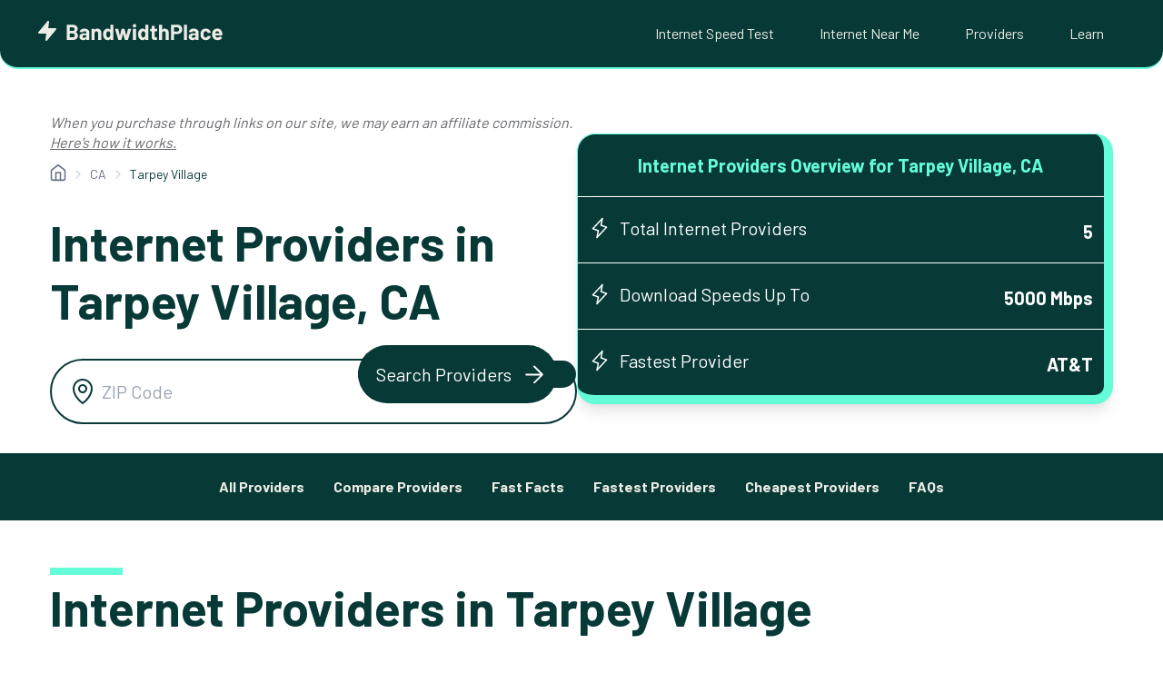

--- FILE ---
content_type: text/html; charset=utf-8
request_url: https://www.google.com/recaptcha/api2/aframe
body_size: 269
content:
<!DOCTYPE HTML><html><head><meta http-equiv="content-type" content="text/html; charset=UTF-8"></head><body><script nonce="QGJRMpYiZTJRpQZhFn80dw">/** Anti-fraud and anti-abuse applications only. See google.com/recaptcha */ try{var clients={'sodar':'https://pagead2.googlesyndication.com/pagead/sodar?'};window.addEventListener("message",function(a){try{if(a.source===window.parent){var b=JSON.parse(a.data);var c=clients[b['id']];if(c){var d=document.createElement('img');d.src=c+b['params']+'&rc='+(localStorage.getItem("rc::a")?sessionStorage.getItem("rc::b"):"");window.document.body.appendChild(d);sessionStorage.setItem("rc::e",parseInt(sessionStorage.getItem("rc::e")||0)+1);localStorage.setItem("rc::h",'1768884638329');}}}catch(b){}});window.parent.postMessage("_grecaptcha_ready", "*");}catch(b){}</script></body></html>

--- FILE ---
content_type: image/svg+xml
request_url: https://www.bandwidthplace.com/wp-content/uploads/2023/07/Viasat.svg
body_size: 2829
content:
<?xml version="1.0" encoding="utf-8"?><svg height="130" viewBox="0 0 320 130" width="320" xmlns="http://www.w3.org/2000/svg" xmlns:xlink="http://www.w3.org/1999/xlink"><linearGradient id="a" x1="0%" x2="99.144%" y1="82.585196%" y2="62.132304%"><stop offset="0" stop-color="#202e39"/><stop offset=".04" stop-color="#1e323f"/><stop offset=".1" stop-color="#1a3c4f"/><stop offset=".16" stop-color="#134e6a"/><stop offset=".23" stop-color="#096690"/><stop offset=".28" stop-color="#007eb4"/><stop offset=".34" stop-color="#0084bc"/><stop offset=".43" stop-color="#0093d2"/><stop offset=".48" stop-color="#009fe3"/><stop offset=".51" stop-color="#18a6cd"/><stop offset=".57" stop-color="#44b3a4"/><stop offset=".63" stop-color="#69be81"/><stop offset=".69" stop-color="#88c765"/><stop offset=".76" stop-color="#a0ce4f"/><stop offset=".83" stop-color="#b1d33f"/><stop offset=".9" stop-color="#bbd636"/><stop offset="1" stop-color="#bed733"/></linearGradient><g fill="none" transform="translate(10 17)"><path d="m37.6945771 43.5510204c-4.9867923 0-5.7082954.8100875-6.5261505 4.1031201l-9.6223166 36.210378-9.6177644-36.210378c-.8224073-3.2930326-1.5401169-4.1031201-6.52615052-4.1031201-4.9617559 0-5.95107238.8024524-5.1574949 4.0481471l12.73517352 44.6891924c1.0932554 3.292269 3.2334868 4.1023566 8.5662363 4.1023566 5.3373017 0 7.4775331-.8100876 8.5707885-4.1023566l12.7313801-44.6891924c.7966122-3.2456947-.1964976-4.0481471-5.1537015-4.0481471m15.8351329 52.8396961c-5.336543 0-5.9207253-.8100876-5.9207253-4.1023566v-33.3296426c0-3.2884516.5841823-4.0993026 5.9207253-4.0993026 5.3327496 0 5.9176906.810851 5.9176906 4.0993026v33.3296426c0 3.292269-.584941 4.1023566-5.9176906 4.1023566m30.9161396-7.6931593c1.7737898 0 3.4588143-.3435809 4.7022879-.7971078.1130431-.0465743.1881523-.1603377.1881523-.2817364v-7.8191388c0-.142777-.1046976-.2687567-.2465704-.290135-2.0150495-.3145676-3.4800573-.4069527-5.0148634-.3855742-3.9557486.0419931-6.642987 1.016236-6.642987 4.8414372 0 3.3510596 2.4702564 4.732255 7.0139806 4.732255m-11.8126207-23.6124099c-2.1455421.4283309-2.2783108-.4535269-2.9755361-3.6908229-.6972254-3.2380595-.6554981-4.4390659 1.4399713-5.0017751.7252964-.1931689 6.0754956-1.9866614 14.0992771-1.9866614 7.9198425 0 11.8960752 4.2581132 13.344392 8.0459023 1.5226668 3.9985188 1.385347 6.3585382 1.385347 12.7957181v15.0793861c0 2.3813978-1.0598743 3.317465-2.7790389 4.1451133-1.6395038.7894727-6.6429869 2.5279923-12.981744 2.5279923-9.9599283 0-17.8296981-2.9647219-17.8296981-12.9003194 0-9.8516111 6.8227937-12.9804882 16.4071764-12.9804882 2.1197471 0 4.3312943.059554 6.4343504.290135.0834546.0129797.1585638-.0587905.1585638-.142777v-2.2256411c0-3.6579918-1.7904808-5.8454572-6.5762233-5.8156802-3.5217845.0160338-10.0813169 1.8515196-10.1268376 1.8599182m59.4985841 28.5134013c-2.098503 1.617121-5.770506 3.4014514-10.765644 3.4014514-6.547393 0-12.852009-2.2592356-12.852009-2.2592356-2.156924-.7016687-2.165268-1.2811752-1.672886-4.6276536.491623-3.3426609.834545-4.6948429 2.824559-4.241316 2.708481.6260808 7.86977 1.9858979 10.91207 1.9858979 2.30714 0 4.376814-.9444658 4.518687-3.4220663.146425-2.6241949-1.98622-4.0191336-6.400968-5.2491534-5.065696-1.4063913-11.700337-3.8717756-11.937803-12.4261777-.196498-6.902923 5.136252-12.3544074 13.890641-12.3544074 6.801551 0 10.168564 1.4621278 11.97953 1.9782627 2.090917.5879052 2.140989 1.7637156 1.444522 4.997194-.697224 3.2418772-.839098 4.1611471-2.975536 3.6954041-2.136437-.465743-5.996592-1.8057088-9.47589-1.582763-1.752548.1091824-3.718283.9696618-3.718283 3.0777218 0 2.511195 2.666754 3.0907016 5.470829 4.1275525 4.305499 1.6003238 7.205926 2.7303233 9.213389 4.4810592 2.829112 2.4776004 3.583996 4.9933765 3.667451 8.1802806.113042 4.5100726-1.439213 8.1718821-4.122659 10.2379488m26.813967-4.9009914c1.769238 0 3.458814-.3435809 4.698494-.7971078.117595-.0465743.191946-.1603377.191946-.2817364v-7.8191388c0-.142777-.103939-.2687567-.24657-.290135-2.018843-.3145676-3.479299-.4069527-5.015622-.3855742-3.955749.0419931-6.642987 1.016236-6.642987 4.8414372 0 3.3510596 2.470256 4.732255 7.014739 4.732255m-11.817173-23.6124099c-2.144784.4283309-2.274517-.4535269-2.970984-3.6908229-.696466-3.2380595-.654739-4.4390659 1.439213-5.0017751.722262-.1931689 6.075495-1.9866614 14.096242-1.9866614 7.924394 0 11.900628 4.2581132 13.348186 8.0459023 1.523426 3.9985188 1.385346 6.3585382 1.385346 12.7957181v15.0793861c0 2.3813978-1.059874 3.317465-2.779038 4.1451133-1.639504.7894727-6.642987 2.5279923-12.985538 2.5279923-9.956134 0-17.830456-2.9647219-17.830456-12.9003194 0-9.8516111 6.822793-12.9804882 16.407934-12.9804882 2.119748 0 4.331295.059554 6.433592.290135.088765.0129797.163116-.0587905.163116-.142777v-2.2256411c0-3.6579918-1.789722-5.8454572-6.580775-5.8156802-3.521026.0160338-10.076765 1.8515196-10.126838 1.8599182m52.00512 31.3055692c-2.763106 0-5.746229-.5627093-8.091304-2.6028167-3.28356-2.8685191-3.725869-7.2190174-3.725869-11.1037727v-17.876135c0-.0374122-.029589-.0717703-.071316-.0717703h-5.232604c-2.707722 0-3.379912-.4871215-3.379912-4.93764 0-4.4520456.67219-4.9391671 3.379912-4.9391671h5.232604c.041727 0 .071316-.0290135.071316-.0710066v-7.1342676c0-3.2930326.584182-4.1031201 5.916931-4.1031201 5.336544 0 5.916933.8100875 5.916933 4.1031201v33.6823857c0 3.4976541.354302 4.2039039 1.493837 4.9765793 1.556808 1.0666279 4.765258.293189 7.560988-.1183446 2.165268-.3145674 2.257068.5420944 2.832905 3.8053499.575836 3.2579109.480243 4.416924-1.627365 4.9422211-1.827656.4581079-5.875205 1.4483846-10.277056 1.4483846m14.024168-36.7142968v.2397431c0 2.9135664-.638049 5.2697683-5.353234 5.2697683-4.718979 0-5.358545-2.3562019-5.358545-5.2697683v-.2397431c0-2.9097489.639566-5.2705318 5.358545-5.2705318 4.715185 0 5.353234 2.3607829 5.353234 5.2705318m6.569292 30.3950089.689404 1.8540401.407069 1.2417115h.061994l.410057-1.2417115.6782-1.8540401h1.052405v4.9489796h-.805923v-2.1886282l.102328-1.6745645h-.057513l-1.071824 3.0949395h-.689404l-1.073318-3.0949395h-.056765l.098592 1.6745645v2.1886282h-.817873v-4.9489796zm-1.778407 0v.8624576h-1.466943v4.086522h-.87912v-4.086522h-1.45798v-.8624576z" fill="#202e39"/><path d="m266.720406 7.7349448-11.012978 38.4482726-4.069158-14.3217279c-1.15743-4.0208383-5.342331-6.3406401-9.352483-5.1864194-2.605351.7460022-4.494306 2.7704326-5.18952 5.1985373l-5.729653 19.994374-1.448679-5.0440352c-.838947-2.9408392-3.897435-4.6365742-6.830345-3.7951443-2.942746.8421873-4.63123 3.9079913-3.794553 6.8442864l3.282409 11.4429923c.84046 2.936295 3.901974 4.6358168 6.831859 3.7898427 1.906354-.5460584 3.292243-2.0365481 3.79077-3.7898427l5.570791-19.4445288 5.147156 17.9653995c1.148352 4.0193237 5.334766 6.3482138 9.352483 5.1939931 2.600812-.749789 4.489767-2.7749767 5.184225-5.2015667l10.806455-37.7280206 10.205047 35.627854c1.593925 5.5688876 7.393931 8.7846494 12.951862 7.1858568 5.559443-1.595763 8.771498-7.3986757 7.173792-12.9675634l-12.701463-44.35418652c-1.320075-4.59794868-5.505732-7.59331798-10.061314-7.59331798-.953177 0-1.921483.13253846-2.887521.40821847-3.56231 1.02395431-6.270544 3.83604185-7.219182 7.32672633z" fill="url(#a)"/></g></svg>

--- FILE ---
content_type: image/svg+xml
request_url: https://www.bandwidthplace.com/wp-content/uploads/2023/07/Xfinity.svg
body_size: 1012
content:
<?xml version="1.0" encoding="utf-8"?><svg height="130" viewBox="0 0 320 130" width="320" xmlns="http://www.w3.org/2000/svg"><path d="m56.8343478 65.460846 16.6004348-22.2541973h-6.8491304c-2.695181-.1542351-5.2760836 1.1049358-6.8104348 3.3226753l-8.8226087 11.6679993-8.4743478-11.8611781c-1.6011784-2.1816211-4.2282485-3.368567-6.9265218-3.1294965h-7.003913l16.5617391 22.4473761-18.1095652 24.2632568h6.6169565c2.695181.1542351 5.2760836-1.1049358 6.8104348-3.3226753l10.4865217-13.8702376 24.5717392 33.9221963c1.5343511 2.21774 4.1152538 3.476911 6.8104348 3.322676h7.1973913zm134.1965222 24.4564356h9.480434v-46.7106329h-9.480434zm-75.263044 0h9.519131v-46.7106329h-9.519131zm143.870435 16.5361054 34.361739-63.2467383h-5.146522c-2.726123-.3206426-5.388553.9783036-6.810435 3.3226753l-13.543478 25.1132435-11.608695-25.1132435c-1.394955-2.4349572-4.150897-3.7569913-6.926522-3.3226753h-4.953044l18.032174 38.0562228-15.74913 28.7063695h5.146522c2.867321.255805 5.639898-1.098571 7.197391-3.515854zm-123.052174-63.2467383v46.7106329h9.480435v-32.1835874c2.747182-4.230365 7.449102-6.7884364 12.498695-6.7998936 7.003913 0 11.608696 4.4044765 11.608696 13.2520654v21.1337602c-.065411 1.1974237.374302 2.3674943 1.212481 3.2263992.838179.858905 1.998249 1.3281753 3.198823 1.2939847h5.069131v-27.3154818c0-12.1316283-7.739131-20.5928596-18.96087-20.5928596-5.453733-.0990715-10.735237 1.9078386-14.743043 5.6021851v-4.3272051zm81.493043 30.2517995c-.364089 4.7336904 1.361375 9.3899354 4.723659 12.7470158 3.362285 3.3570803 8.025748 5.0798732 12.766776 4.7163473 2.341693.0284658 4.675045-.2839017 6.926522-.9272582l-1.934783-8.2680525c-1.422535.317042-2.876396.4725717-4.333913.4636291-2.403576.2009685-4.770727-.6849257-6.449823-2.4138138-1.679097-1.7288881-2.493126-4.1185083-2.218003-6.5110465v-21.7905682h13.272609l-3.83087-8.2680525h-9.403043v-19.0474292l-9.480435 4.1340262v14.913403h-10.060869v8.2680525h10.022173zm-131.565217-21.7905682v38.4425804h9.4804348v-38.6357592h12.2665222v-8.2680525h-12.1891309v-3.8635759c0-7.9976021 4.7982609-10.6634695 9.4804349-10.6634695 1.087307-.0000223 2.168963.1561197 3.211739.4636291l1.934783-8.3839597c-1.900594-.5950319-3.892929-.8436882-5.881739-.7340795-11.6086961 0-18.2256527 8.7316816-18.2256527 19.3178796v3.8635759h-4.9917391l-5.9591304 8.2680525z"/></svg>

--- FILE ---
content_type: image/svg+xml
request_url: https://www.bandwidthplace.com/wp-content/uploads/2023/07/hughesnet-rebrand.svg
body_size: 2328
content:
<?xml version="1.0" encoding="utf-8"?>
<!-- Generator: Adobe Illustrator 27.4.1, SVG Export Plug-In . SVG Version: 6.00 Build 0)  -->
<svg version="1.1" id="Layer_1" xmlns="http://www.w3.org/2000/svg" xmlns:xlink="http://www.w3.org/1999/xlink" x="0px" y="0px"
	 viewBox="0 0 1767.9 675.8" style="enable-background:new 0 0 1767.9 675.8;" xml:space="preserve">
<style type="text/css">
	.st0{fill:#005DAC;}
	.st1{fill:#0096FA;}
</style>
<g>
	<path class="st0" d="M169.7,249.2l28.6-18.2c3-1.9,6.8,0.2,6.8,3.7v71.2c6.9-12.7,24.4-24.9,47.9-24.9c30.2,0,59,20.2,59,63.2v88.4
		c0,3.1-2.5,5.5-5.5,5.5h-38c-3.1,0-5.5-2.5-5.5-5.5v-75.4c0-20.2-10.3-31.6-26.9-31.6c-17.5,0-29.9,13-29.9,32.7v74.3
		c0,3.1-2.5,5.5-5.5,5.5h-37.7c-3.1,0-5.5-2.5-5.5-5.5V271.6C157.4,262.5,162,254,169.7,249.2"/>
</g>
<g>
	<path class="st1" d="M1369.8,346.5h71.5c-3.9-17.2-16.6-28.3-34.9-28.3C1388.7,318.2,1374.8,328.7,1369.8,346.5 M1476.9,377.5
		h-106.8c4.7,16.6,17.7,28.5,41.3,28.5c14.4,0,30.7-4.9,42.7-11.8c2.7-1.5,6-0.6,7.6,2l11.8,20.3c1.5,2.5,0.7,5.8-1.7,7.4
		c-14.8,9.8-36.6,18.1-62.3,18.1c-56.8,0-83.1-38.2-83.1-79.5c0-45.2,31.9-79.5,80.1-79.5c43.5,0,76.8,28,76.8,76.2
		c0,4.5-0.3,8.9-0.8,13.4C1482.1,375.4,1479.7,377.5,1476.9,377.5"/>
</g>
<g>
	<path class="st1" d="M1610.2,425.8c0.9,2.6-0.2,5.5-2.6,6.7c-11.9,6.3-27.8,10.1-42.4,10.1c-35.5,0-54.3-20.5-54.3-61.2v-58.5
		h-18.6c-3.1,0-5.5-2.5-5.5-5.5v-24.9c0-3.1,2.5-5.5,5.5-5.5h18.8v-14.7c0-9.8,5.4-18.8,14-23.5l22.7-12.1c3-1.6,6.5,0.6,6.5,3.9
		v46.4h43.2c3.1,0,5.5,2.5,5.5,5.5v24.9c0,3.1-2.5,5.5-5.5,5.5h-43.2v54.3c0,17.5,6.7,25.8,20.2,25.8c7.4,0,13.6-2.1,19.5-4.8
		c3-1.4,6.4,0.1,7.5,3.2L1610.2,425.8z"/>
</g>
<g>
	<path class="st0" d="M611.9,359.9c0-20-14.7-34.6-34.6-34.6c-20,0-34.6,14.4-34.6,34.6c0,20.5,14.7,35.5,34.6,35.5
		C597.2,395.4,611.9,380.1,611.9,359.9 M651.3,273.2c3-1.9,6.8,0.2,6.8,3.7v145.6c0,49.6-38,79.5-87,79.5
		c-25.5,0-50.3-8.2-68.4-20.2c-2.3-1.5-3.1-4.6-1.8-7l12.9-26c1.4-2.9,5-3.9,7.8-2.3c13,7.6,29.5,14.3,47.6,14.3
		c28.8,0,42.4-16.1,42.4-35.2v-3.3c-9.7,9.1-23.6,15.2-42.7,15.2c-46,0-75.6-32.7-75.6-78.1c0-47.7,34.1-79,77.9-79
		c18.6,0,32.7,6.9,43,16.6l14.6-9.3L651.3,273.2z"/>
</g>
<g>
	<path class="st0" d="M1642.7,422.5h2.5c1.6,0,2.6-0.1,3-0.2c0.4-0.1,0.7-0.4,0.9-0.7c0.2-0.3,0.3-0.7,0.3-1.2c0-0.5-0.1-1-0.4-1.3
		c-0.3-0.3-0.7-0.6-1.3-0.6c-0.3,0-1.1-0.1-2.4-0.1h-2.6V422.5z M1639.3,431.9v-16.2h7c1.8,0,3.1,0.1,3.9,0.4
		c0.8,0.3,1.4,0.8,1.9,1.6c0.5,0.7,0.7,1.6,0.7,2.6c0,1.2-0.4,2.2-1.1,3c-0.7,0.8-1.8,1.3-3.3,1.5c0.7,0.4,1.3,0.9,1.8,1.4
		c0.5,0.5,1.1,1.4,1.9,2.6l2,3.2h-4l-2.4-3.5c-0.9-1.3-1.4-2.1-1.8-2.4c-0.3-0.3-0.7-0.6-1-0.7c-0.4-0.1-0.9-0.2-1.7-0.2h-0.7v6.8
		H1639.3z"/>
</g>
<g>
	<path class="st0" d="M1646.4,411.4c-7.2,0-13.1,5.8-13.1,12.8c0,7.1,5.9,12.8,13.1,12.8c7.2,0,13.1-5.8,13.1-12.8
		C1659.5,417.2,1653.7,411.4,1646.4,411.4 M1646.4,439.8c-8.7,0-15.8-7-15.8-15.5c0-8.6,7.1-15.5,15.8-15.5c8.7,0,15.8,7,15.8,15.5
		C1662.3,432.8,1655.2,439.8,1646.4,439.8"/>
</g>
<g>
	<path class="st0" d="M895.1,343h64.8c-4.2-14.4-15.5-23.6-31.9-23.6C912.2,319.4,900,327.7,895.1,343 M1000,376.5H895.6
		c5,14.4,17.2,24.1,37.4,24.1c14.1,0,29.9-4.7,41.6-11.2c2.7-1.5,6-0.6,7.6,2l13.7,23.6c1.5,2.6,0.7,5.9-1.8,7.5
		c-15.4,9.8-37,18.1-63.2,18.1c-57.1,0-84.5-38-84.5-79.8c0-45.7,32.7-80.4,81.7-80.4c44.1,0,78.4,28,78.4,76.5
		c0,4.7-0.3,9.7-1,14.9C1005.1,374.5,1002.8,376.5,1000,376.5"/>
</g>
<g>
	<path class="st0" d="M1015.2,411.1l15.9-23.9c1.8-2.7,5.4-3.3,7.9-1.4c11.6,8.8,26,15.4,41.1,15.4c8.9,0,16.3-3,16.3-9.7
		c0-3-1.7-5.8-8.3-8.6c-7.5-2.8-28.8-9.1-38-13.3c-18-8.3-28.5-21.3-28.5-41.6c0-28.8,24.7-48.5,63.2-48.5
		c18.7,0,36.1,4.5,52.9,16.7c2.4,1.8,3,5.1,1.4,7.5l-15.3,23.3c-1.6,2.5-4.9,3.2-7.5,1.7c-12.3-7.3-24.2-10.2-32.4-10.2
		c-8,0-13.9,3.6-13.9,8.6c0,4.7,3,8.3,13.9,11.1c9.1,2.5,23.8,6.9,36,13.3c18.6,9.4,26,21.3,26,38.8c0,29.4-24.7,51-65.7,51
		c-24.8,0-47.2-8.4-64.3-23.1C1014,416.5,1013.7,413.4,1015.2,411.1"/>
</g>
<g>
	<path class="st0" d="M329.9,370.6v-80.6c0-3.1,2.5-5.5,5.5-5.5h38c3.1,0,5.5,2.5,5.5,5.5v81.2c0,7.6,2.2,13.7,6.7,18.4
		c4.4,4.7,10.3,7.1,17.7,7.1c7.6,0,13.6-2.3,18-6.9c4.4-4.6,6.7-10.8,6.7-18.6v-81.2c0-3.1,2.5-5.5,5.5-5.5h38
		c3.1,0,5.5,2.5,5.5,5.5v80.6c0,22.4-6.5,39.7-19.5,52.1c-13,12.4-31.1,18.6-54.2,18.6c-23.1,0-41.1-6.2-54-18.6
		C336.3,410.3,329.9,392.9,329.9,370.6"/>
</g>
<g>
	<path class="st1" d="M1272.7,438c-3.1,0-5.5-2.5-5.5-5.5l0-78.4c0-16.9-13.7-30.6-30.6-30.6c-5.9,0-11.7,1.6-17.3,4.8
		c-7.3,4.2-13.3,14.7-13.3,23.3v80.8c0,3.1-2.5,5.5-5.5,5.5h-33.3c-3.1,0-5.5-2.5-5.5-5.5V346l0.1,0l0-1.3
		c1.6-34.5,34.5-61.6,75-61.6c39.4,0,72.4,26.3,74.9,59.9l0.1,1.1l0.1,0.1v88.3c0,3.1-2.5,5.5-5.5,5.5H1272.7z"/>
</g>
<g>
	<path class="st1" d="M1295,166.6l-61.9,44c-1.1,0.8-2.4,1.4-3.7,1.9c-1.4,0.5-2.8,0.8-4.2,1c-1.4,0.2-2.9,0.2-4.2,0
		c-1.3-0.2-2.6-0.5-3.7-1l-53.9-26.1c0,0-0.1,0-0.1-0.1c0,0-0.1,0-0.1-0.1c0,0-0.1,0-0.1-0.1c0,0-0.1,0-0.1-0.1
		c-0.9-0.5-1.5-1.1-1.8-1.7c-0.4-0.7-0.5-1.4-0.3-2.1c0.1-0.7,0.5-1.5,1.1-2.2c0.6-0.7,1.4-1.5,2.5-2.1l61.6-39.5L1295,166.6z"/>
</g>
<g>
	<path class="st1" d="M1255.7,97.7l-82.4,51.1l-45.5-20.1c-0.1,0-0.1-0.1-0.2-0.1c-0.1,0-0.1-0.1-0.2-0.1c-0.1,0-0.1-0.1-0.2-0.1
		c-0.1,0-0.1-0.1-0.2-0.1c-1.5-0.8-2.6-1.8-3.2-2.9c-0.6-1.1-0.7-2.3-0.4-3.5c0.3-1.2,1.1-2.5,2.2-3.8c1.2-1.2,2.8-2.5,4.7-3.6
		l53.1-30.2c1.9-1.1,4-2,6.3-2.7c2.2-0.7,4.6-1.2,7-1.5c2.4-0.3,4.7-0.4,6.9-0.2c2.2,0.2,4.2,0.5,6,1.2L1255.7,97.7z"/>
</g>
<g>
	<path class="st1" d="M1369.1,105.5c1,0.4,1.7,0.8,2.3,1.3c0.6,0.5,0.9,1.1,1,1.7c0.1,0.6,0,1.2-0.3,1.8c-0.3,0.6-0.9,1.2-1.7,1.8
		l-52.9,37.5l-68.9-26.5l53.1-34c0.8-0.5,1.8-1,2.9-1.3c1.1-0.3,2.2-0.6,3.4-0.7c1.2-0.1,2.4-0.2,3.5-0.1c1.1,0.1,2.2,0.3,3.2,0.6
		l53.8,17.7c0,0,0.1,0,0.1,0c0,0,0.1,0,0.1,0c0,0,0.1,0,0.1,0C1369,105.5,1369,105.5,1369.1,105.5"/>
</g>
<g>
	<path class="st1" d="M1433.2,161.1c2.4,1,4.4,2.2,5.9,3.5c1.5,1.4,2.5,2.9,3,4.4c0.5,1.6,0.4,3.2-0.2,4.8c-0.6,1.6-1.8,3.2-3.6,4.7
		l-52.7,44.2c-2.1,1.7-4.6,3.2-7.5,4.3c-2.8,1.1-6,1.8-9.2,2.2c-3.2,0.4-6.5,0.4-9.6,0c-3.1-0.4-6.2-1.2-8.9-2.4l-63.3-27.9
		l82.4-60.7l62.4,22.3c0.1,0,0.2,0.1,0.3,0.1c0.1,0,0.2,0.1,0.3,0.1c0.1,0,0.2,0.1,0.3,0.1C1433,161,1433.1,161,1433.2,161.1"/>
</g>
<g>
	<path class="st0" d="M690.1,249.2l28.6-18.2c3-1.9,6.8,0.2,6.8,3.7v71.2c6.9-12.7,24.4-24.9,47.9-24.9c30.2,0,59,20.2,59,63.2v88.4
		c0,3.1-2.5,5.5-5.5,5.5h-38c-3.1,0-5.5-2.5-5.5-5.5v-75.4c0-20.2-10.3-31.6-26.9-31.6c-17.5,0-29.9,13-29.9,32.7v74.3
		c0,3.1-2.5,5.5-5.5,5.5h-37.7c-3.1,0-5.5-2.5-5.5-5.5V271.6C677.8,262.5,682.4,254,690.1,249.2"/>
</g>
</svg>
